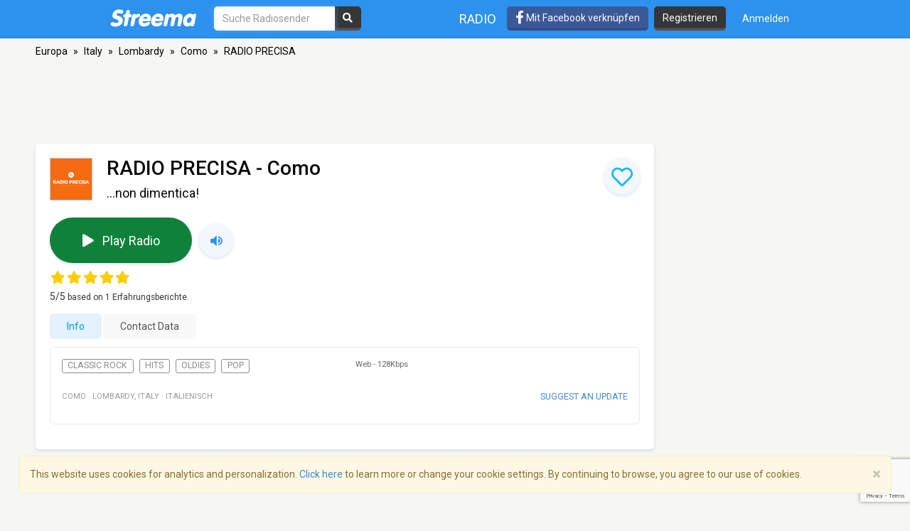

--- FILE ---
content_type: text/html; charset=utf-8
request_url: https://www.google.com/recaptcha/api2/anchor?ar=1&k=6LeCbKwfAAAAAGXbwG-wyQhhz9dxlXuTdtc_oCwI&co=aHR0cHM6Ly9kZS5zdHJlZW1hLmNvbTo0NDM.&hl=en&v=PoyoqOPhxBO7pBk68S4YbpHZ&size=invisible&anchor-ms=20000&execute-ms=30000&cb=5ln8gmi84gdb
body_size: 48535
content:
<!DOCTYPE HTML><html dir="ltr" lang="en"><head><meta http-equiv="Content-Type" content="text/html; charset=UTF-8">
<meta http-equiv="X-UA-Compatible" content="IE=edge">
<title>reCAPTCHA</title>
<style type="text/css">
/* cyrillic-ext */
@font-face {
  font-family: 'Roboto';
  font-style: normal;
  font-weight: 400;
  font-stretch: 100%;
  src: url(//fonts.gstatic.com/s/roboto/v48/KFO7CnqEu92Fr1ME7kSn66aGLdTylUAMa3GUBHMdazTgWw.woff2) format('woff2');
  unicode-range: U+0460-052F, U+1C80-1C8A, U+20B4, U+2DE0-2DFF, U+A640-A69F, U+FE2E-FE2F;
}
/* cyrillic */
@font-face {
  font-family: 'Roboto';
  font-style: normal;
  font-weight: 400;
  font-stretch: 100%;
  src: url(//fonts.gstatic.com/s/roboto/v48/KFO7CnqEu92Fr1ME7kSn66aGLdTylUAMa3iUBHMdazTgWw.woff2) format('woff2');
  unicode-range: U+0301, U+0400-045F, U+0490-0491, U+04B0-04B1, U+2116;
}
/* greek-ext */
@font-face {
  font-family: 'Roboto';
  font-style: normal;
  font-weight: 400;
  font-stretch: 100%;
  src: url(//fonts.gstatic.com/s/roboto/v48/KFO7CnqEu92Fr1ME7kSn66aGLdTylUAMa3CUBHMdazTgWw.woff2) format('woff2');
  unicode-range: U+1F00-1FFF;
}
/* greek */
@font-face {
  font-family: 'Roboto';
  font-style: normal;
  font-weight: 400;
  font-stretch: 100%;
  src: url(//fonts.gstatic.com/s/roboto/v48/KFO7CnqEu92Fr1ME7kSn66aGLdTylUAMa3-UBHMdazTgWw.woff2) format('woff2');
  unicode-range: U+0370-0377, U+037A-037F, U+0384-038A, U+038C, U+038E-03A1, U+03A3-03FF;
}
/* math */
@font-face {
  font-family: 'Roboto';
  font-style: normal;
  font-weight: 400;
  font-stretch: 100%;
  src: url(//fonts.gstatic.com/s/roboto/v48/KFO7CnqEu92Fr1ME7kSn66aGLdTylUAMawCUBHMdazTgWw.woff2) format('woff2');
  unicode-range: U+0302-0303, U+0305, U+0307-0308, U+0310, U+0312, U+0315, U+031A, U+0326-0327, U+032C, U+032F-0330, U+0332-0333, U+0338, U+033A, U+0346, U+034D, U+0391-03A1, U+03A3-03A9, U+03B1-03C9, U+03D1, U+03D5-03D6, U+03F0-03F1, U+03F4-03F5, U+2016-2017, U+2034-2038, U+203C, U+2040, U+2043, U+2047, U+2050, U+2057, U+205F, U+2070-2071, U+2074-208E, U+2090-209C, U+20D0-20DC, U+20E1, U+20E5-20EF, U+2100-2112, U+2114-2115, U+2117-2121, U+2123-214F, U+2190, U+2192, U+2194-21AE, U+21B0-21E5, U+21F1-21F2, U+21F4-2211, U+2213-2214, U+2216-22FF, U+2308-230B, U+2310, U+2319, U+231C-2321, U+2336-237A, U+237C, U+2395, U+239B-23B7, U+23D0, U+23DC-23E1, U+2474-2475, U+25AF, U+25B3, U+25B7, U+25BD, U+25C1, U+25CA, U+25CC, U+25FB, U+266D-266F, U+27C0-27FF, U+2900-2AFF, U+2B0E-2B11, U+2B30-2B4C, U+2BFE, U+3030, U+FF5B, U+FF5D, U+1D400-1D7FF, U+1EE00-1EEFF;
}
/* symbols */
@font-face {
  font-family: 'Roboto';
  font-style: normal;
  font-weight: 400;
  font-stretch: 100%;
  src: url(//fonts.gstatic.com/s/roboto/v48/KFO7CnqEu92Fr1ME7kSn66aGLdTylUAMaxKUBHMdazTgWw.woff2) format('woff2');
  unicode-range: U+0001-000C, U+000E-001F, U+007F-009F, U+20DD-20E0, U+20E2-20E4, U+2150-218F, U+2190, U+2192, U+2194-2199, U+21AF, U+21E6-21F0, U+21F3, U+2218-2219, U+2299, U+22C4-22C6, U+2300-243F, U+2440-244A, U+2460-24FF, U+25A0-27BF, U+2800-28FF, U+2921-2922, U+2981, U+29BF, U+29EB, U+2B00-2BFF, U+4DC0-4DFF, U+FFF9-FFFB, U+10140-1018E, U+10190-1019C, U+101A0, U+101D0-101FD, U+102E0-102FB, U+10E60-10E7E, U+1D2C0-1D2D3, U+1D2E0-1D37F, U+1F000-1F0FF, U+1F100-1F1AD, U+1F1E6-1F1FF, U+1F30D-1F30F, U+1F315, U+1F31C, U+1F31E, U+1F320-1F32C, U+1F336, U+1F378, U+1F37D, U+1F382, U+1F393-1F39F, U+1F3A7-1F3A8, U+1F3AC-1F3AF, U+1F3C2, U+1F3C4-1F3C6, U+1F3CA-1F3CE, U+1F3D4-1F3E0, U+1F3ED, U+1F3F1-1F3F3, U+1F3F5-1F3F7, U+1F408, U+1F415, U+1F41F, U+1F426, U+1F43F, U+1F441-1F442, U+1F444, U+1F446-1F449, U+1F44C-1F44E, U+1F453, U+1F46A, U+1F47D, U+1F4A3, U+1F4B0, U+1F4B3, U+1F4B9, U+1F4BB, U+1F4BF, U+1F4C8-1F4CB, U+1F4D6, U+1F4DA, U+1F4DF, U+1F4E3-1F4E6, U+1F4EA-1F4ED, U+1F4F7, U+1F4F9-1F4FB, U+1F4FD-1F4FE, U+1F503, U+1F507-1F50B, U+1F50D, U+1F512-1F513, U+1F53E-1F54A, U+1F54F-1F5FA, U+1F610, U+1F650-1F67F, U+1F687, U+1F68D, U+1F691, U+1F694, U+1F698, U+1F6AD, U+1F6B2, U+1F6B9-1F6BA, U+1F6BC, U+1F6C6-1F6CF, U+1F6D3-1F6D7, U+1F6E0-1F6EA, U+1F6F0-1F6F3, U+1F6F7-1F6FC, U+1F700-1F7FF, U+1F800-1F80B, U+1F810-1F847, U+1F850-1F859, U+1F860-1F887, U+1F890-1F8AD, U+1F8B0-1F8BB, U+1F8C0-1F8C1, U+1F900-1F90B, U+1F93B, U+1F946, U+1F984, U+1F996, U+1F9E9, U+1FA00-1FA6F, U+1FA70-1FA7C, U+1FA80-1FA89, U+1FA8F-1FAC6, U+1FACE-1FADC, U+1FADF-1FAE9, U+1FAF0-1FAF8, U+1FB00-1FBFF;
}
/* vietnamese */
@font-face {
  font-family: 'Roboto';
  font-style: normal;
  font-weight: 400;
  font-stretch: 100%;
  src: url(//fonts.gstatic.com/s/roboto/v48/KFO7CnqEu92Fr1ME7kSn66aGLdTylUAMa3OUBHMdazTgWw.woff2) format('woff2');
  unicode-range: U+0102-0103, U+0110-0111, U+0128-0129, U+0168-0169, U+01A0-01A1, U+01AF-01B0, U+0300-0301, U+0303-0304, U+0308-0309, U+0323, U+0329, U+1EA0-1EF9, U+20AB;
}
/* latin-ext */
@font-face {
  font-family: 'Roboto';
  font-style: normal;
  font-weight: 400;
  font-stretch: 100%;
  src: url(//fonts.gstatic.com/s/roboto/v48/KFO7CnqEu92Fr1ME7kSn66aGLdTylUAMa3KUBHMdazTgWw.woff2) format('woff2');
  unicode-range: U+0100-02BA, U+02BD-02C5, U+02C7-02CC, U+02CE-02D7, U+02DD-02FF, U+0304, U+0308, U+0329, U+1D00-1DBF, U+1E00-1E9F, U+1EF2-1EFF, U+2020, U+20A0-20AB, U+20AD-20C0, U+2113, U+2C60-2C7F, U+A720-A7FF;
}
/* latin */
@font-face {
  font-family: 'Roboto';
  font-style: normal;
  font-weight: 400;
  font-stretch: 100%;
  src: url(//fonts.gstatic.com/s/roboto/v48/KFO7CnqEu92Fr1ME7kSn66aGLdTylUAMa3yUBHMdazQ.woff2) format('woff2');
  unicode-range: U+0000-00FF, U+0131, U+0152-0153, U+02BB-02BC, U+02C6, U+02DA, U+02DC, U+0304, U+0308, U+0329, U+2000-206F, U+20AC, U+2122, U+2191, U+2193, U+2212, U+2215, U+FEFF, U+FFFD;
}
/* cyrillic-ext */
@font-face {
  font-family: 'Roboto';
  font-style: normal;
  font-weight: 500;
  font-stretch: 100%;
  src: url(//fonts.gstatic.com/s/roboto/v48/KFO7CnqEu92Fr1ME7kSn66aGLdTylUAMa3GUBHMdazTgWw.woff2) format('woff2');
  unicode-range: U+0460-052F, U+1C80-1C8A, U+20B4, U+2DE0-2DFF, U+A640-A69F, U+FE2E-FE2F;
}
/* cyrillic */
@font-face {
  font-family: 'Roboto';
  font-style: normal;
  font-weight: 500;
  font-stretch: 100%;
  src: url(//fonts.gstatic.com/s/roboto/v48/KFO7CnqEu92Fr1ME7kSn66aGLdTylUAMa3iUBHMdazTgWw.woff2) format('woff2');
  unicode-range: U+0301, U+0400-045F, U+0490-0491, U+04B0-04B1, U+2116;
}
/* greek-ext */
@font-face {
  font-family: 'Roboto';
  font-style: normal;
  font-weight: 500;
  font-stretch: 100%;
  src: url(//fonts.gstatic.com/s/roboto/v48/KFO7CnqEu92Fr1ME7kSn66aGLdTylUAMa3CUBHMdazTgWw.woff2) format('woff2');
  unicode-range: U+1F00-1FFF;
}
/* greek */
@font-face {
  font-family: 'Roboto';
  font-style: normal;
  font-weight: 500;
  font-stretch: 100%;
  src: url(//fonts.gstatic.com/s/roboto/v48/KFO7CnqEu92Fr1ME7kSn66aGLdTylUAMa3-UBHMdazTgWw.woff2) format('woff2');
  unicode-range: U+0370-0377, U+037A-037F, U+0384-038A, U+038C, U+038E-03A1, U+03A3-03FF;
}
/* math */
@font-face {
  font-family: 'Roboto';
  font-style: normal;
  font-weight: 500;
  font-stretch: 100%;
  src: url(//fonts.gstatic.com/s/roboto/v48/KFO7CnqEu92Fr1ME7kSn66aGLdTylUAMawCUBHMdazTgWw.woff2) format('woff2');
  unicode-range: U+0302-0303, U+0305, U+0307-0308, U+0310, U+0312, U+0315, U+031A, U+0326-0327, U+032C, U+032F-0330, U+0332-0333, U+0338, U+033A, U+0346, U+034D, U+0391-03A1, U+03A3-03A9, U+03B1-03C9, U+03D1, U+03D5-03D6, U+03F0-03F1, U+03F4-03F5, U+2016-2017, U+2034-2038, U+203C, U+2040, U+2043, U+2047, U+2050, U+2057, U+205F, U+2070-2071, U+2074-208E, U+2090-209C, U+20D0-20DC, U+20E1, U+20E5-20EF, U+2100-2112, U+2114-2115, U+2117-2121, U+2123-214F, U+2190, U+2192, U+2194-21AE, U+21B0-21E5, U+21F1-21F2, U+21F4-2211, U+2213-2214, U+2216-22FF, U+2308-230B, U+2310, U+2319, U+231C-2321, U+2336-237A, U+237C, U+2395, U+239B-23B7, U+23D0, U+23DC-23E1, U+2474-2475, U+25AF, U+25B3, U+25B7, U+25BD, U+25C1, U+25CA, U+25CC, U+25FB, U+266D-266F, U+27C0-27FF, U+2900-2AFF, U+2B0E-2B11, U+2B30-2B4C, U+2BFE, U+3030, U+FF5B, U+FF5D, U+1D400-1D7FF, U+1EE00-1EEFF;
}
/* symbols */
@font-face {
  font-family: 'Roboto';
  font-style: normal;
  font-weight: 500;
  font-stretch: 100%;
  src: url(//fonts.gstatic.com/s/roboto/v48/KFO7CnqEu92Fr1ME7kSn66aGLdTylUAMaxKUBHMdazTgWw.woff2) format('woff2');
  unicode-range: U+0001-000C, U+000E-001F, U+007F-009F, U+20DD-20E0, U+20E2-20E4, U+2150-218F, U+2190, U+2192, U+2194-2199, U+21AF, U+21E6-21F0, U+21F3, U+2218-2219, U+2299, U+22C4-22C6, U+2300-243F, U+2440-244A, U+2460-24FF, U+25A0-27BF, U+2800-28FF, U+2921-2922, U+2981, U+29BF, U+29EB, U+2B00-2BFF, U+4DC0-4DFF, U+FFF9-FFFB, U+10140-1018E, U+10190-1019C, U+101A0, U+101D0-101FD, U+102E0-102FB, U+10E60-10E7E, U+1D2C0-1D2D3, U+1D2E0-1D37F, U+1F000-1F0FF, U+1F100-1F1AD, U+1F1E6-1F1FF, U+1F30D-1F30F, U+1F315, U+1F31C, U+1F31E, U+1F320-1F32C, U+1F336, U+1F378, U+1F37D, U+1F382, U+1F393-1F39F, U+1F3A7-1F3A8, U+1F3AC-1F3AF, U+1F3C2, U+1F3C4-1F3C6, U+1F3CA-1F3CE, U+1F3D4-1F3E0, U+1F3ED, U+1F3F1-1F3F3, U+1F3F5-1F3F7, U+1F408, U+1F415, U+1F41F, U+1F426, U+1F43F, U+1F441-1F442, U+1F444, U+1F446-1F449, U+1F44C-1F44E, U+1F453, U+1F46A, U+1F47D, U+1F4A3, U+1F4B0, U+1F4B3, U+1F4B9, U+1F4BB, U+1F4BF, U+1F4C8-1F4CB, U+1F4D6, U+1F4DA, U+1F4DF, U+1F4E3-1F4E6, U+1F4EA-1F4ED, U+1F4F7, U+1F4F9-1F4FB, U+1F4FD-1F4FE, U+1F503, U+1F507-1F50B, U+1F50D, U+1F512-1F513, U+1F53E-1F54A, U+1F54F-1F5FA, U+1F610, U+1F650-1F67F, U+1F687, U+1F68D, U+1F691, U+1F694, U+1F698, U+1F6AD, U+1F6B2, U+1F6B9-1F6BA, U+1F6BC, U+1F6C6-1F6CF, U+1F6D3-1F6D7, U+1F6E0-1F6EA, U+1F6F0-1F6F3, U+1F6F7-1F6FC, U+1F700-1F7FF, U+1F800-1F80B, U+1F810-1F847, U+1F850-1F859, U+1F860-1F887, U+1F890-1F8AD, U+1F8B0-1F8BB, U+1F8C0-1F8C1, U+1F900-1F90B, U+1F93B, U+1F946, U+1F984, U+1F996, U+1F9E9, U+1FA00-1FA6F, U+1FA70-1FA7C, U+1FA80-1FA89, U+1FA8F-1FAC6, U+1FACE-1FADC, U+1FADF-1FAE9, U+1FAF0-1FAF8, U+1FB00-1FBFF;
}
/* vietnamese */
@font-face {
  font-family: 'Roboto';
  font-style: normal;
  font-weight: 500;
  font-stretch: 100%;
  src: url(//fonts.gstatic.com/s/roboto/v48/KFO7CnqEu92Fr1ME7kSn66aGLdTylUAMa3OUBHMdazTgWw.woff2) format('woff2');
  unicode-range: U+0102-0103, U+0110-0111, U+0128-0129, U+0168-0169, U+01A0-01A1, U+01AF-01B0, U+0300-0301, U+0303-0304, U+0308-0309, U+0323, U+0329, U+1EA0-1EF9, U+20AB;
}
/* latin-ext */
@font-face {
  font-family: 'Roboto';
  font-style: normal;
  font-weight: 500;
  font-stretch: 100%;
  src: url(//fonts.gstatic.com/s/roboto/v48/KFO7CnqEu92Fr1ME7kSn66aGLdTylUAMa3KUBHMdazTgWw.woff2) format('woff2');
  unicode-range: U+0100-02BA, U+02BD-02C5, U+02C7-02CC, U+02CE-02D7, U+02DD-02FF, U+0304, U+0308, U+0329, U+1D00-1DBF, U+1E00-1E9F, U+1EF2-1EFF, U+2020, U+20A0-20AB, U+20AD-20C0, U+2113, U+2C60-2C7F, U+A720-A7FF;
}
/* latin */
@font-face {
  font-family: 'Roboto';
  font-style: normal;
  font-weight: 500;
  font-stretch: 100%;
  src: url(//fonts.gstatic.com/s/roboto/v48/KFO7CnqEu92Fr1ME7kSn66aGLdTylUAMa3yUBHMdazQ.woff2) format('woff2');
  unicode-range: U+0000-00FF, U+0131, U+0152-0153, U+02BB-02BC, U+02C6, U+02DA, U+02DC, U+0304, U+0308, U+0329, U+2000-206F, U+20AC, U+2122, U+2191, U+2193, U+2212, U+2215, U+FEFF, U+FFFD;
}
/* cyrillic-ext */
@font-face {
  font-family: 'Roboto';
  font-style: normal;
  font-weight: 900;
  font-stretch: 100%;
  src: url(//fonts.gstatic.com/s/roboto/v48/KFO7CnqEu92Fr1ME7kSn66aGLdTylUAMa3GUBHMdazTgWw.woff2) format('woff2');
  unicode-range: U+0460-052F, U+1C80-1C8A, U+20B4, U+2DE0-2DFF, U+A640-A69F, U+FE2E-FE2F;
}
/* cyrillic */
@font-face {
  font-family: 'Roboto';
  font-style: normal;
  font-weight: 900;
  font-stretch: 100%;
  src: url(//fonts.gstatic.com/s/roboto/v48/KFO7CnqEu92Fr1ME7kSn66aGLdTylUAMa3iUBHMdazTgWw.woff2) format('woff2');
  unicode-range: U+0301, U+0400-045F, U+0490-0491, U+04B0-04B1, U+2116;
}
/* greek-ext */
@font-face {
  font-family: 'Roboto';
  font-style: normal;
  font-weight: 900;
  font-stretch: 100%;
  src: url(//fonts.gstatic.com/s/roboto/v48/KFO7CnqEu92Fr1ME7kSn66aGLdTylUAMa3CUBHMdazTgWw.woff2) format('woff2');
  unicode-range: U+1F00-1FFF;
}
/* greek */
@font-face {
  font-family: 'Roboto';
  font-style: normal;
  font-weight: 900;
  font-stretch: 100%;
  src: url(//fonts.gstatic.com/s/roboto/v48/KFO7CnqEu92Fr1ME7kSn66aGLdTylUAMa3-UBHMdazTgWw.woff2) format('woff2');
  unicode-range: U+0370-0377, U+037A-037F, U+0384-038A, U+038C, U+038E-03A1, U+03A3-03FF;
}
/* math */
@font-face {
  font-family: 'Roboto';
  font-style: normal;
  font-weight: 900;
  font-stretch: 100%;
  src: url(//fonts.gstatic.com/s/roboto/v48/KFO7CnqEu92Fr1ME7kSn66aGLdTylUAMawCUBHMdazTgWw.woff2) format('woff2');
  unicode-range: U+0302-0303, U+0305, U+0307-0308, U+0310, U+0312, U+0315, U+031A, U+0326-0327, U+032C, U+032F-0330, U+0332-0333, U+0338, U+033A, U+0346, U+034D, U+0391-03A1, U+03A3-03A9, U+03B1-03C9, U+03D1, U+03D5-03D6, U+03F0-03F1, U+03F4-03F5, U+2016-2017, U+2034-2038, U+203C, U+2040, U+2043, U+2047, U+2050, U+2057, U+205F, U+2070-2071, U+2074-208E, U+2090-209C, U+20D0-20DC, U+20E1, U+20E5-20EF, U+2100-2112, U+2114-2115, U+2117-2121, U+2123-214F, U+2190, U+2192, U+2194-21AE, U+21B0-21E5, U+21F1-21F2, U+21F4-2211, U+2213-2214, U+2216-22FF, U+2308-230B, U+2310, U+2319, U+231C-2321, U+2336-237A, U+237C, U+2395, U+239B-23B7, U+23D0, U+23DC-23E1, U+2474-2475, U+25AF, U+25B3, U+25B7, U+25BD, U+25C1, U+25CA, U+25CC, U+25FB, U+266D-266F, U+27C0-27FF, U+2900-2AFF, U+2B0E-2B11, U+2B30-2B4C, U+2BFE, U+3030, U+FF5B, U+FF5D, U+1D400-1D7FF, U+1EE00-1EEFF;
}
/* symbols */
@font-face {
  font-family: 'Roboto';
  font-style: normal;
  font-weight: 900;
  font-stretch: 100%;
  src: url(//fonts.gstatic.com/s/roboto/v48/KFO7CnqEu92Fr1ME7kSn66aGLdTylUAMaxKUBHMdazTgWw.woff2) format('woff2');
  unicode-range: U+0001-000C, U+000E-001F, U+007F-009F, U+20DD-20E0, U+20E2-20E4, U+2150-218F, U+2190, U+2192, U+2194-2199, U+21AF, U+21E6-21F0, U+21F3, U+2218-2219, U+2299, U+22C4-22C6, U+2300-243F, U+2440-244A, U+2460-24FF, U+25A0-27BF, U+2800-28FF, U+2921-2922, U+2981, U+29BF, U+29EB, U+2B00-2BFF, U+4DC0-4DFF, U+FFF9-FFFB, U+10140-1018E, U+10190-1019C, U+101A0, U+101D0-101FD, U+102E0-102FB, U+10E60-10E7E, U+1D2C0-1D2D3, U+1D2E0-1D37F, U+1F000-1F0FF, U+1F100-1F1AD, U+1F1E6-1F1FF, U+1F30D-1F30F, U+1F315, U+1F31C, U+1F31E, U+1F320-1F32C, U+1F336, U+1F378, U+1F37D, U+1F382, U+1F393-1F39F, U+1F3A7-1F3A8, U+1F3AC-1F3AF, U+1F3C2, U+1F3C4-1F3C6, U+1F3CA-1F3CE, U+1F3D4-1F3E0, U+1F3ED, U+1F3F1-1F3F3, U+1F3F5-1F3F7, U+1F408, U+1F415, U+1F41F, U+1F426, U+1F43F, U+1F441-1F442, U+1F444, U+1F446-1F449, U+1F44C-1F44E, U+1F453, U+1F46A, U+1F47D, U+1F4A3, U+1F4B0, U+1F4B3, U+1F4B9, U+1F4BB, U+1F4BF, U+1F4C8-1F4CB, U+1F4D6, U+1F4DA, U+1F4DF, U+1F4E3-1F4E6, U+1F4EA-1F4ED, U+1F4F7, U+1F4F9-1F4FB, U+1F4FD-1F4FE, U+1F503, U+1F507-1F50B, U+1F50D, U+1F512-1F513, U+1F53E-1F54A, U+1F54F-1F5FA, U+1F610, U+1F650-1F67F, U+1F687, U+1F68D, U+1F691, U+1F694, U+1F698, U+1F6AD, U+1F6B2, U+1F6B9-1F6BA, U+1F6BC, U+1F6C6-1F6CF, U+1F6D3-1F6D7, U+1F6E0-1F6EA, U+1F6F0-1F6F3, U+1F6F7-1F6FC, U+1F700-1F7FF, U+1F800-1F80B, U+1F810-1F847, U+1F850-1F859, U+1F860-1F887, U+1F890-1F8AD, U+1F8B0-1F8BB, U+1F8C0-1F8C1, U+1F900-1F90B, U+1F93B, U+1F946, U+1F984, U+1F996, U+1F9E9, U+1FA00-1FA6F, U+1FA70-1FA7C, U+1FA80-1FA89, U+1FA8F-1FAC6, U+1FACE-1FADC, U+1FADF-1FAE9, U+1FAF0-1FAF8, U+1FB00-1FBFF;
}
/* vietnamese */
@font-face {
  font-family: 'Roboto';
  font-style: normal;
  font-weight: 900;
  font-stretch: 100%;
  src: url(//fonts.gstatic.com/s/roboto/v48/KFO7CnqEu92Fr1ME7kSn66aGLdTylUAMa3OUBHMdazTgWw.woff2) format('woff2');
  unicode-range: U+0102-0103, U+0110-0111, U+0128-0129, U+0168-0169, U+01A0-01A1, U+01AF-01B0, U+0300-0301, U+0303-0304, U+0308-0309, U+0323, U+0329, U+1EA0-1EF9, U+20AB;
}
/* latin-ext */
@font-face {
  font-family: 'Roboto';
  font-style: normal;
  font-weight: 900;
  font-stretch: 100%;
  src: url(//fonts.gstatic.com/s/roboto/v48/KFO7CnqEu92Fr1ME7kSn66aGLdTylUAMa3KUBHMdazTgWw.woff2) format('woff2');
  unicode-range: U+0100-02BA, U+02BD-02C5, U+02C7-02CC, U+02CE-02D7, U+02DD-02FF, U+0304, U+0308, U+0329, U+1D00-1DBF, U+1E00-1E9F, U+1EF2-1EFF, U+2020, U+20A0-20AB, U+20AD-20C0, U+2113, U+2C60-2C7F, U+A720-A7FF;
}
/* latin */
@font-face {
  font-family: 'Roboto';
  font-style: normal;
  font-weight: 900;
  font-stretch: 100%;
  src: url(//fonts.gstatic.com/s/roboto/v48/KFO7CnqEu92Fr1ME7kSn66aGLdTylUAMa3yUBHMdazQ.woff2) format('woff2');
  unicode-range: U+0000-00FF, U+0131, U+0152-0153, U+02BB-02BC, U+02C6, U+02DA, U+02DC, U+0304, U+0308, U+0329, U+2000-206F, U+20AC, U+2122, U+2191, U+2193, U+2212, U+2215, U+FEFF, U+FFFD;
}

</style>
<link rel="stylesheet" type="text/css" href="https://www.gstatic.com/recaptcha/releases/PoyoqOPhxBO7pBk68S4YbpHZ/styles__ltr.css">
<script nonce="jfHWPa-Yk5xODnFGnEOOiw" type="text/javascript">window['__recaptcha_api'] = 'https://www.google.com/recaptcha/api2/';</script>
<script type="text/javascript" src="https://www.gstatic.com/recaptcha/releases/PoyoqOPhxBO7pBk68S4YbpHZ/recaptcha__en.js" nonce="jfHWPa-Yk5xODnFGnEOOiw">
      
    </script></head>
<body><div id="rc-anchor-alert" class="rc-anchor-alert"></div>
<input type="hidden" id="recaptcha-token" value="[base64]">
<script type="text/javascript" nonce="jfHWPa-Yk5xODnFGnEOOiw">
      recaptcha.anchor.Main.init("[\x22ainput\x22,[\x22bgdata\x22,\x22\x22,\[base64]/[base64]/bmV3IFpbdF0obVswXSk6Sz09Mj9uZXcgWlt0XShtWzBdLG1bMV0pOks9PTM/bmV3IFpbdF0obVswXSxtWzFdLG1bMl0pOks9PTQ/[base64]/[base64]/[base64]/[base64]/[base64]/[base64]/[base64]/[base64]/[base64]/[base64]/[base64]/[base64]/[base64]/[base64]\\u003d\\u003d\x22,\[base64]\x22,\x22P8KyeV7Ch0IYRcK9w6LDqUljFngBw5DChA12wqkWwpjCkU3DsEVrA8KASlbCscK7wqk/aiHDpjfCkzBUwrHDtcK+acOHw7x5w7rCisKSI2ogE8Odw7bCusKsVcOLZxjDh1U1SMKQw5/CnjRRw64iwoUQR0PDsMOiRB3DrnRiecOjw5IeZmnCj0nDiMKbw6PDlh3CjMKGw5pGwoDDlhZhP2IJNW9+w4Mzw5jCrgDCmw/[base64]/Di8OsJjM8aMOXVDnDsDIzw7HDuUJnW8Odwq53EirDjUZpw43DmMO0wq0fwr55woTDo8OwwpFgF0XCizZ+wp5aw57CtMObUsKNw7jDlsKJMwx/[base64]/Dv8ODw6Jdd8KkwrnDuRgbwovDg8O1cMKqwqQ5TMOLZ8KdO8OqYcOzw4DDqF7DkcKIKsKXYhvCqg/DlEY1wolFw4DDrnzCnVrCr8KfbsOjcRvDgMOpOcKaXcO4KwzClsOxwqbDsmpvHcOxK8KYw57DkAzDr8Ohwp3CvcKzWMKvw63CksOyw6HDjRYWEMKIW8O4Djs6XMOsTyTDjTLDrcKUYsKZe8KJwq7CgMKYMjTCmsKMworCizF+w6PCrUA8dMOATx1Rwo3Dvi/Dr8Kyw7XCgsO0w7YoE8OFwqPCrcKMFcO4wq8wwpXDmMKawrHCncK3HhcRwqBgV2TDvlDCvEzCkjDDhVDDq8OQeCQVw7bCkUjDhlIjaRPCn8OeL8O9wq/CicKpIMOZw4zDtcOvw5h0WFM2dEosRSUgw4fDncOXwonDrGQOcBAXwq3CmDpkWcOaSUpRbMOkKVkxSCDCo8OLwrIBFUzDtmbDllfCpsOefsOHw70bRMO/[base64]/Cn8KgFlFvIsOYw47Dn10ow63Ch8Osc8OPw71yGMKfezfCk8KgwpXDtCnCtDEZwqQmYnx7worCiyFGwoNOw63CvsKZw4jDmcOEPXBpwpFlwrZ0CMKhYB/DmDPCrjNfw4fCisK0MsO5SVxzwoFzwr/CrEgfQx4BKi9PwpLCvMKmOcO4woXCv8Ksdw0NPDJDBnLDoyrChsOMQUHCvMORR8KDY8Ofw6s8w6QKwo7CqGxiIcKWwr4vYMO/w7bCg8O+O8ODfRDChcKMJxLCqMOyPcOcw5LDn3/[base64]/[base64]/Dp3w/M1bDlyzDgMOww5TCl3BJwqfCg2snbF9cVMOawr8aw6Ryw5h2JEHCv14EwrNOS1LCji7DpCfDrMOZw6LClQR+IcOPwqrDssO7KHIzf35BwoUYZ8OWwr/CrXZUwrNWbT0/w71/w6DCjRMTSg96w65ZSsOKDMKuwpTDo8K8w51Cw4/CsyLDn8OKwrk0L8KVwqhcw5pyE3psw5cRQcKjPB7Dn8OeAsO/VMKNDsO4FcOhTj3Cg8OsOMOFw5EDESkowovCqE3DkDPDocOlPQPDmUoDwotBPsKfwoAVw5hiW8KFGsOJMi4gGQMmw4Icw7nDujXDqGYzw5jCs8OwaywYWMORwqvCp2MOw7RBYMOIw5/[base64]/Dk8OORcKeRsKowobDmsOvwppqPcORAyXCjcKew7rDs8KIwpkwMXHCpnrChMOiKAFYw53DmsKmEhfDlnjCrTdRw6jCisKxbjBTFlhowqoLw57ChgAfw4JgfsOnwrAYw7xMw4HCiTxkw55MwpXDh0dVFMKDDcO/ETvCl0xHDMOSwoh4wpjCtG1RwplkwoU2VsKVw65JwozDnsKgwq0+R1XCh1LDuMKqORfCqcO5Dw7DjMKFw6srR0IbERdJw7syZMOUH2N+IXQfH8KJJcKsw4pBbiPDm2EWw5QTwoFfw7LCr2TCvsO7A3o/BsKhT1tLCGnDvFFNdsK5w4MVScKOR2LCjwgNIFXDjMOiw6/DtsKSw4HDtnvDrMKeDBzCg8KMw4vDtcKJw7d/I2Efw4ZZKcK5wrlDwrJtL8KAM23Dp8K3w4PCncKVwoPDmhpMw4chMcOUw6zDrzfDiMOoHcOsw5pYw4M4w4tSwoxCTnXDnFQgw7Ysa8O0w71+J8KpPMOFMjlCw5/[base64]/DjMOsc8KMVMKyWcO5f3jCiMKzwqnDlTd8w7fDvcKXw4fDoS5Sw63CksKfwqATw79bw7rCoGIWHlXCtMKVfcORw4p/w7LDnAfDs3dDwqRew7zCuQ7DpypOUMK/NljDsMK4DCXDuyY8AcKjwrHCk8K8UcKGa2tGw4JzOsKow67DisK2w7TCrcKkXFoTwprCnw9aFcKTw5LCujorGgHDm8KLwpw2w6nDgH5IAsKfwoTCiwPDrUNAworDp8OLw73CkcK2w6NKJcKkY1oZCMOdalNVFAZ8w4/DshRewq9vwqtIw5XDmSxPwoHCvB4mwplXwqNXXi7Dq8KVwrtiw51yPBNiw59+w7nCoMKxPEBiDmnDk3jCs8KWw7zDq3gTw6I8w6bDsCvDsMKNw5fChVxnw5ZYw68MfMKuwonDtBnDllscf1tGwpTCvSTDsADCtS4mwoPCuSvDokUIw7sHw4/DpFrCnMKQaMKRwrfDj8Orw7AwEjhrw51qLMK/wpLChG3Cn8Kow4EJwp3CosKvw5bCqwFsworDhAB4JsOxGRhnwqHDq8Kzw6vDiRl7fMOEA8O0w5hTfsOGL25YwpF/V8O7woZBw5cEw7XCsUgww7PDncO5w63CnMOuIHEFIcOULxfDm0bDnA1gwrvCpsKowqnDrAPDicK4ehDDhcKcwoXDrsOLawfCqGLCmnU5wq/[base64]/DtMKXaBwBbErCg2okwrAJKcKgHcKzwqsQw59ew5LCqsOVUsKDw5pmwqDCq8OzwqACw67Ck1TDlMOBUV5uwp/ClmE+ecKba8KSw57CgMOuwqbDsHXDpcK3Z0wEw5zDsEnCrE/DjlbDjMO8woE7woTDhsOxw7xhOS1jCMKgV0khw5HCsEtfQyNTfsOyR8OIwpnDjywQwp3CqU9kw4LChcKQwrtDw7fCrnrChi3ChcK5a8OXG8O/w6cCwqBXwprCkcO1S0V2axPCqsKHw7h2w5XCsCQdw596KsK6woLCmsKQIMKVw7XCkcKHw4hPw6VsJwx6wrVEfjzClXjDjsO2M1PCiXvDph1cPMOewqTDvWw/wo7ClcKYD3t3w6XDgMKQfsKHDyXDjCXCvDgXwpV9bzbCjMKvw4ROenrCs0HDjcOILR/Dj8O6MkVrUMKZbUJIwpjDhMODfGQRw5MvciEKw4sbKS7ChcKhwpECYsOFw7LDn8OaMVXChsO+w4LCsQ3CtsKgwoA9w50cC0jCvsKNO8O+QzzCgsKRMUbDicKgwoYrCR4uw5V7HhYsK8O/wo9bwqzCi8Osw4NQQjvChEMAwrdWw4g4w7YHw64yw47CqMOtw4IqRMKVGQrDncK1wrxMwpnDgX7DoMOJw7coF3VUw6vDucKww4JtID5Pw6vCpT3CosO/[base64]/DhkvCjBIiwq3CgV1ITsOUw4Unw5XCuAjDqMO3UMKKwrLClcOzHMKNwqBWOwTDmcOSKQVyP3NBTEFgEwfDi8KeAyg0w6Ntw64ALkNNwqLDkMO/WFROZMKnF2RgJh8DJMK/YMOWFcOVD8KZwpAtw7Jjwo0pwp47w7dsYis7AF9aw7wLcD7DscKSw7dMw5rCq1bDlzTDn8Ogw4HCtDXDlsOGWcKBw6wLw73CmVsYJw4jGcKAKBwhT8OaGsKVagLCiz/[base64]/wo/DiyPDisKHCQfChCFDw7TDkTjCp2s8w41WwoLDusOPwoQqwqbDtgvCuMORw7I/UysBwqsiDsK1w63Dg0/CnFbCizDCscO5w59VwpfDmcOow6rCmWJ2O8Ofw57DhMKVwr9HHnjDjMKywo8XRMO/[base64]/CvMOfwqPCvsKEw5nCvcKDKmlff3/Ck8OBSjNFe0FndSsBw7PCgsKXQi/DscO4bjTCtGcXwqAgw6zDtsK9w5tXWsK9wptVASnCl8O3wpRvK0HCnHwswq7DjsOrwrbCtWjDjH/DjMOEwo9Bw5Z/ekIyw7fCpiTCoMKtwr1hw4rCusKpWcOmwq5VwrFMwrjDqC/Dm8OMBnnDj8OTw4rDkMOCRMKxw6xmwqsgfEohOEt5AEHDtndzwpY7w6bDlcK/w5LDoMO8McOMwr0MTMKCYcK7wobCtFwUJTjCh2HCj07DisOiw6TDosOmw4pYw4APJirCthfDpQnCvD3CrMOkwoQvT8KvwoFeOsOSGMK0WcOHw5PCuMOjwp1rwpwUw6vDq2YvwpZ/wp7DlXJ9dsOwbMO+w7zDncOMUxIkwonDiRlJSU1BOw/DssK1UsO6ZS4qf8K3fMKaw6rDpcO7w4nDgMKbImnCmcOsf8Osw7zDuMOiaGLDvkUuw6XDi8KCWG7CscOrwofDkE3CusK9bsOQaMKrZ8K8w7fDnMOsCsOEw5daw4BXeMO1w6R9wqcdcldywp18w4rDjcOdwpp1woHCpcOywqRZwoDCtlDDpMOqwr/DpUs8ZsKyw5jDintIw4R7ecO2w6IsHcKvF3RGw7QEbMOsEQ83w70Ww6AwwrN0RQd0HzbDpsOjXC3CrD0QwrrCl8K9wqvCqGLDkELDmsKgw4MCwp7DiWN2X8ORw70cwoXDiE3DgzLDsMOAw5LCtxTCksK8wr3DoFLDiMOjwqnCn8KEwqDDrGwtRMOcw5cEw7zCmMO/W3TCj8OGfHvDli/Doh9owprDtALDlWDCrMONTGXCr8OEw5QxXsOPMiYJYgHDqHdrwoBFVUTDi3zCosK1w5A5w4Adw5prIMKAwr9/M8KPwogMTGQxw7TDmMOHDsOtZ2QJw4tMGsKmwpJ7YhBiw7PCm8OPw5ANElfCpsOXRMOUwqXCm8OSw6HCjRPDtcK+RyHCqVjCvEHCnjZ4C8KHwqPCiwjDo1EHSS3Dmjo/wpTDp8OTIgUxwokIw4wwwobDpMOEw7xdwrw1w7DDscKkJ8KufsK6McKSw6DCrcKyw6UFW8O3bVhYw6/CkMKtbnBVAVxFaVR6wqfCjG0JDQMpT3jDmSPDkQ7CkFs6woTDmB4Jw6bCgRnCncOowr4yKQoVMMKNC2HDs8KWwqYyTAzCiWoAw4rDl8K/dcOyPA7DgS9Pw6IEwoZ9KsOFA8O8w53CvsOzwpNHGQJ6fl3Dvx3CpQfDksOmw4cJYMKjwr7DnVwZG3nDkm7DhcK0w7/DnXY3w6jCmsKeGMO1MwEEw7XCjycjwrBxCsOuwqHCsm/[base64]/[base64]/cV5qTnXDuMO9w57CqWZ8wpVIwrDDlcKDWcKUwo/DsQscwrB/S3vDpiPDmx86w7MhcB/DrDU2w61lw6UWJcOYZ1h4w541IsOYE0A7w5gzw6zCnGItw750w5Zgw5jDnxFQFFRIYMKqRsKoGcK1YFUpAMOsw7fCusKgwoU2PsOnJcKPw4LCr8OzDMKMw73DqVNDDcKZUWIWXcKqwq9vQlDDusKvwq0WZTNqw6tTMsOHwoB5OMO/wp3DnyZxZ39Nw7w5wpYCN00acMOlU8KqDzvDnMOGwq/[base64]/Chl8Cwr5qbQNpw6LCs8KqeSHDpMOyw47Cknc3wrkow5bDoi3Cs8KLF8KxwqPDm8K+w6jCkWbCgsO6wod3IXzDusKtwr7Drh1/w5NxJzHDmAl2acOow6LDkl1Qw4pqJV3Dm8KEdH5cfWAaw73ClcO3RWzDiANewo8Lw5XClcOraMKsKcOEw6BSw4hJNsK3wpTDqcKqUCzCh13DtzxywqvCmmJHGcKhbSFVPGlJwobCtcKyfWlTeDzCqcKuwq1Qw5TCnMOAbMOXR8KKw4HCjRwZLlrDo3sfwqA/w5rDn8OpWRR4wrLCgUFZw6fCqcOoPMOqdcKdSQVxw7vDhjrClV/CgX5qe8KFw6BLYB43wp90Qh7Cris2eMKSwqDCkwB0w6vCvCPCmMKDwpTDpTfDscKHHcKWwrHCmwXDlMO1wp3CkULCphddwpUnwqgaImXCtsO/[base64]/aC3CpxhkMCHCssK/FcO/wrIQwowowo0vwpDCoMKbwrxMw4nCisKcw5Vew4PDuMO0wq8DFMKSI8OZWcKUMXR1IyLCpMOVK8KCw6XDqMKfw4HCjl9pwpXCl1lMMFPDqCrCh3bCmMOHXCHCqsKQCyEGw6bDlMKCwrZ2FsKgw6Igw7wuwogaNRpLQ8KtwopXwq7DgH/CvcKTJSzCuSjDtMK3wo4WZVRlbALCscO/WMKKScKqDcOZw5Q2wpPDl8OEKsO9wqVdLcO/GlXDshFbwoDCjsOCw4snwpzCvcKqwps5ZsKcRcKoEcKeecOVWgvDoCIaw7gZw77Clyh3wqbDrsK+w7vDiEg8eMK8woMAFkYrw7V2w6BTAMKYUsKNw7HDki8rTMK4KWfDjDhNw696b2TCpMKjw6N2wq/[base64]/[base64]/wo92wolDFsKwTMOEw6LDpBt3J8O2wpjDjcO1HgJfw6nDqA3DtBTDhULCisOOV1VaK8O7F8Oew6BZwqHCn0jDm8K7wqnCnsOswo4rdWhVacOKWSbClcOiIT0+w7AbwqrDjsOWw7/CvMOAwq7CuChzw6jCv8K4woptwr7Dhlgswr3Du8Ktw4lSwpMYBMKZB8OOwrHDiEQmXC13w4/[base64]/CiMKYEsKjwr0VwqBmwqLChsKPT8OMKh/ClMKgw43CgxjCnm3DrsOxw5xuB8Oydl0FQcKRNMKfPcOvPVUAIcKbwp82OHnCkcK/b8OPw70gwpE9R3RVw4FowonDr8KRLMKuw4UcwqzDjcKNwqjCjmRgVcOzwpnDlVTDr8O/w7UpwphLwrjCm8O4w4jCsxM5wrJDwpcLw7fCkxLDh0x1Rn15SsKiwosya8K6w5/DqWXDk8Okw7NsYcOlZynCt8KxGDcySl0Rwod6wr1pPUXDhMK3RV7Dh8KwBXAdwrkwIMO1w6LCjQbCh2zClzTCsMOGwofCocK4XcKdTUDCr3hVwpoXZMOmwr0Aw68NO8OFBhLDkcOPYsKYw6XDo8KgXR0uN8K6wqbDolVqwq/Cr3/ChcOKEMO3OCjDhjTDlSPCisOiBHbCswtowpdbJRlkYcODwrhsA8KLwqLDokfChC7DtcOvwrrDkA1fw63DvjogP8O+wojDiDjDnn51wp/DjGwPwqTDgsKnTcOccsKtw7DChUFjTQ3Cu2Nlwqs0eTnCgk0yw6nChcO/[base64]/Cg8KDDMOUwqPCnzjCiSFrS8OrKQhyE8KZw5oSwqpHwq7DqMOuanRiw6nCmTHDg8K8fhlZw7rCswzCvMOcwqDDvW3Chh87E0/DgSIhAsKswrrChhLDsMK5RCXCtUBCK1d7a8KuXXrCi8O6wok1wrsow7sMIcKlwrrCtsOlwqXDrHLCjUU4AsKMOsOICk7CisOTORcDb8OVf2xRARrCmMOSwq/[base64]/[base64]/Cn2/DqnHDiC4xwrkWw4hORMKmJFc2DMKTw5LCisOfw7PCiHh6w5I+W8KtW8OlTQPCnEwCwq9QC3/Dvj/CnMOpwqHCgVV1EDrDth54U8OcwphiNx9GWXBPV0NWO27Du1LCtcKxTBHDqgzDsCLChijDgzzDgxHCmjLDosOOC8KiF1PDssOhc0sRNENAKgPCpD4CZzAIWsKkw6vCvMOERMOISsO2HMKxJR4ld1Vrw6rCiMKzJVpmwo/CoEvDv8K9w4XDqnPDo3E1w68awrwDNMKNw4jDt2h0w5fCmmPCjMOfO8Ojw7MtPMKoUyRNCsKhw6hAwpfDgx3DtsKfw5nCi8K/wooBw4vCvGjDt8KmFcKEw4nCgcO0wpfCrUXCjnZLVR7CnAUpw4AWw5LCuCvDkcOiw5zDhARcLMKZw43ClsKxLsKmw7oSw5HCpcOlw4jDpsOiw7jDmMOsPDUfZw1cw4JnC8K5NsK6C1dFThQPw5rDpcO6w6Rmw6/CpmwVwrkDw77Cti3CtFZ6wrfDrCbCu8KPAQRkex3Cn8KzQ8O4wqkgZ8Krw7PCjz/DjsO0B8OfEWLDiitdw4jCoS3Cn2ULa8K+w7LDgw/Cn8KvesKMTS9EccOUwrsLAAPDmjzCkXMyGMOcMsOMwq/DjBrCp8OfbjXDhCjCon9lScK/wrfDg1vCl0nDl3bDiV7Dg0DCqhtiGALCgMK/CMOBwoPCnMK+bQs1wpPDucKbwocKUi0zPMK+wpxgC8OSw7Vvw7bCs8KnHWAzwrjCuXoPw6bDgXxnwqYhwqBwPF7CkMOJw57Ci8KFQC7CoHvCgsKdIMORwo9mWk3Dol/[base64]/wqTDjV0HwpM2NwvDgxTDn23CvsOkI1c5w73Dk8KfwrvCisOlw6Ydwpw7wpoYw5w+w70Dwo/DsMKaw5xBwrV4c0fCvsKEwoZFwoppw7pqP8ODRMKdwr7DicOUw6l8dU/[base64]/DhcOGw4N1w47DvMKGV0slw4MdYcK3WMKnWzTDggIqw5x8w57DpsK4M8OgVgITw7fCnWxgw6TCu8ODwp7CpnsJSBXCqMKAw49hKFhpJcKpNhB2w4pTwo0nQX3CvMO9DcOVwo1fw4tYwpMVw5ZIwpIGwq3Ck3zCkHkOFMOKIQUsOsKRCcO4Uj/[base64]/w41Twq3Cu8OwFcOFNsObFMOsFG9bUwvCqTzChcKdLwlsw6czw7vDhVE5HxXCsBdUR8OaNcKgwofCucO/wp/CslfDkmzDiAx2w6XConTCncO+woHCgVnDn8Kqw4Rrw6F9wr4zw7ICannClEfCpiQxw77DmAIYGsKfwpkiw406EcOBwrnDj8ORMMKYw6vDoB/CpSnClBnDmMKndjwjwqVSZn0Gw6HCpnoAASDCk8KYCMK4NVTDnsOJScOxD8KrTUfCojTCosO8bwsmfcOIUMKewrHDumLDvHIWwpnDisOfe8Oew53CmUHDmMONw73DncK/LMOyw6/DmSRJw6ZCdMKsw4XDpX5pfWDDhQtWw4DCgcKhI8OKw5zDgMOMIMK5w7RqY8OudsKhAsK2GjMbwpZhwrpjwoRLw4bDh2RUw6pcQX/[base64]/US7DgcOmK8KTwohKGcOuw4BwaxjCsXXCjmfDimMEwoNzw5Z4RsK/w6VMwphfEEZ9w4XCtGrDikMQwr9hahHDgMOPZywJw65ydcOaCMOKwpLDscK3JmU/woMhw7h7EcODw4ZuBMOgw4cMYcKfwq0af8OAwoh4HMO3B8KEHMKFJsKOVcO8HHLCvMK2w74WwqTDqjDCmWvCqcKjwokfJVYtNWjCnMOQw53DmQPCisOmQ8KeBSNYRMKdwr9NEMO/[base64]/DmxdASnRBBsKRUsOXdcOGw742woMsBCnDsEcYw6xBCXTDhsOBwpFcSsKLwrkBf29TwoARw74KVsOgQUrDgWUiT8KUHVU7QsKYwpoqw5zDqsOaXQPDmyLDu0/CucK8AljCn8OKwrrCo0zCosK9w4PDqDNHw6rCvsOUBx5Kwpw6w4o7IyzDr0VwPMOZwohTwrLDojNFwq1aZcOtcMK2wqTCrcK1wrnCn1tmwqpfwonCpcOYwr/[base64]/CosKCw7vCnw1dZ8KMw4otPydWw7vDglDCvsOqw5fDkMK4U8OOwpjDr8Kfwp3Cll05wp86LMOawrV6w7Fww5DDtsKiMU/Cj3zCpQZuwoIhMcOHwrTDiMKedcK4w5XCusKGwq1UVDTCk8Klwq/[base64]/[base64]/w7wBCcODwodKw58PwqljX8OWwobCvsOvw7UGOMKPP8O0TTXCnsKTwoXChcOHwozCsnYaWcOjwrzCqy9pw4zDoMO/V8OYw7zChsOhGX5Vw7DCtyApwozDnsK3Uls9fcOZYBDDl8Ofwq/Dki1GEMKICGTDm8K/bgsAecOgI0dFw6nCq0dXw5phAC/DlMK6woTDlsOvw4LDmcOJXMOZw5XCtsK4QMO/w67DtsOEwpHDsVYaG8ObworDl8Onw6wONR4pQMORw4nDlDl9w4Bvw7DDkGVkwqbDgUzCtcKmw7XDu8KbwpnCi8KhIcOML8KDB8OGw6RxwpJ3wqhWw6/CjcOQwpYRJsKKHGbDoCzCtCbCqcK/wqPCtmbCnsO2Xh1LVwvCljDDisO5JcK5RnzCo8KODnIqfsKKdF/DtcKWFsOYw7dvTmcQw53DkcOywrbCpwhtw5nCrMKmaMKnesOcdgHDlFV4ZHnDiEfCviXDoXA2wopFZ8OWwoVUF8KRVMK3HsOcw6REPxbDj8Kaw4AIOMO0wqp5wr7Ckz1yw5/DvBdGJXxXLw3CgcKkw61cwqbDrcKNw6dww4TDoGgHw4MTQMKnPMOpY8K0w43CisKOLUfCjRgyw4ECwo47w4UGwpxhaMOyw4fCjGdxVMOeWnrDt8KGcF7DpER8SUzDmwXDoGvDnsKzwoNkwqt2MT/DiT0wwoLCosKbw61JOsKrfzbDmyLDpsOZw79DL8Opw4wtQcOywqPDocKow43DlcOuwpoWw7V1UsOZwoNSw6DCghluJ8O7w5bChD5+wr/CrcOLOCoZw6Z+wpbDosKkwq8ZfMKPwrAEwozDl8O8MsKOMcO3w5g8ADjCmcKrw4pYD0/[base64]/BcKHwqAhw6PCiAEJPFcAw63Cj1oFw5fDkMK/dcOnw41MCsOoL8O4wp4Qw6HCpcOMwovClgbDjw3CsDPChyPCs8O9e3DDosOsw7tnPU/[base64]/eybCtcKzVksJwrlHLMKLwqjDgcOiw4BMAGEJwrdzdcOrDjXDn8K6wqwrw4zDocOKJcK7GMK6asKICMKmw73DpMOZwpnDgiPChcKXY8OKwrQOOXHDmRDCg8Khw4/DvMKvwoHCuGrCoMKtwqoLaMOgZ8KJaCUJw6sYwoMofXgoEcO4XzfDmyjCiMOwVCbCjzDDs0oZFsOswoHDmMOawopvw4cMwpBSYMOgdsK6R8KjwoMEfcKcwrA9GivCvMKdQMK7wqXDgMOCH8KqADjCqFJow5RrSxXDnTEbCsKTwqHDmU/DuR1bC8OVdmbCsirCuMOMScOiwqrDvn17A8OlGsO7wr0SwrfDm3PDgTU4w7bDp8KmVcO8WMONw7R8woRgcMOcPWwgwowgVRDCm8K8w7tgN8OLwrzDpRhqccOjwp/DhMOlw4PCmVk+UMOMVMKkwqBhD0I2woA4woTDlcO1wrQyXgvCuyvDtMOew4NVwrx8wqfCjC4LJ8ONQ0hIw6/DrQnCvsOXw48RwprCmMOpf2MEP8KfwqbDlsKrYMODw4Vkwp4aw6hmKMOyw7/CjMOAw6jCrcOgwro2NMOEGV3CtRtBwr4+w6lqBMKfKjxYAwrCqMKMbANbLm5wwrNdwo3CpyTDgElhwqweOMORXsOzwoZPV8OFG2cGwp7CgsKGXsOAwozDl0tbG8KTw4zChMO3Xy/Cp8OVXsOGw4XDo8K2IsOSV8OSwp3DiHABw40uw63DoX4ZU8KcSyM0w7LCuh7ClsOIYcOeesOvw4rDgcKPbsKuwrnDoMO2wpJrXmsXwo/CusKaw7NiTMOzW8KewpFzVMK7wqVUw47CtcOAcMOJw7jDgMKWFjrDpgXDp8Kmw4rCmMKHTE9UGsOUVsOlwpMlwrs+EFoXBCl6woTCiFfDpMK8fg/Duk7ClFVte3vDpx5BBcKZPsOQH3vCrGjDvsK+w7l8wrUQCDDCpsKzw5Y7O2PCgCLDvmllFMOew4LDvTZtw7vDg8OoB0E7w6fCjMO+R3nCvWsHw6NEdcOcNsKSwpHDvVnDk8Oxw7nCtcOgw6F6XsOEw4nClBUdw6/DtsO0dgPCnBATPizCgV7DsMKfw65qNxvDsW7DuMOawokbwp/[base64]/G28Tw7TCuMOQFcOew53DhVDCoV8zZAUNRX3DlsKpwojCtH8+Y8OcH8OTw7fDt8ORI8OUw5cjOcKSwoY1woUXworCosKpDMOlwpbDj8KoWMOlw5XDmcOaw7LDmGvDvwdKw7J2K8Ktw5/CsMKEfsO6w63DuMO/[base64]/CljLDvcKMwo1mwr7DlcO3w6IWw5FBwr7Dq0vDhMOtPRYMasOOTws5O8KJwobCsMO8wo7CncOBwp3DmcK5FWXCpMO2w5LDkMKtD3cAwoBaFwlbZMKbA8ODW8KBwrhYw6dDOA8ow6PDilZxwqIpw63CrDI0wpbCkMOJwrfCojxlTyVwUH/Cm8OAIg8TwppSTcOPw5hrfcOlCcKcw4TDlCDDlcOPw4jDryBHwobDuynCs8K7IMKCwoLCizNFwpRlEMOowo9MDWfCjGdha8OmwrvDtsOiw5LCiyRew7w+KQXDlgzDsETCgsOIRCsWw6bDtMOUw7jDucOfwr/Cj8OqJzjCo8KJw5PDll0PwqfCqWHDkMOgVcOCwrnCkMKIaTTDrWnCusK/JsKawonCikJiw5LCk8O7w5N1JsKvPXzCrcKea3kow4jCsgUbdMOwwrQFQsKaw6ULwp8Tw6xBwqgFVsO8w7zDhsKuw6nDhcKPAB7DqHrDnBLCvQljw7PCmzkHOsK6w7FIcsO7Gi8/Xh9CE8OlwofDhcKjw4nCvsKuWsOoMUgXCsKrfF0SwpPDpMOyw43Ci8OCw7chw5ZhLcKbwp/DthjDhUEww5dsw6t3w7vCkXUILHBLwoMBw7XCuMKbbkMpdsO2wp0XG2tCw7F+w5ktNFYlwp3Cv1HDqWgtSMKNYCrCtcO4F0N8NFzDlMOUwqLClTMES8OXw57CghdrJkfDiAnDjW8FwpE3IsKGwonCs8KVHQILw43CrBbClR54wogmw5/Ct0RKYB85w6bCnsK3CsKJDDjDkQjCicO7wofDmGIYUcOlVy/DhC7CsMKuwqB4dWzCqsKjN0cjCQjChMObwpJKw6TDsMOPw5LDo8OZwoPCrCbCoWQoXFwUw4DDuMOPIRTCnMOPwptHw4TDt8O7wpfDkcKxw6rCrsKyw7XCtsKBC8OKbsK1wonCmFR7w7DCkBo4Y8O1JjwgH8Ocw6Ncwohow7jDo8OFEVd5wr0KVMOVwq5+w77CqU/CoXHCrV4AwrjDm3RNwp4NPlHCsg7DosK5CcKYcTxrJMKIIcOObkvDpADDusKQUk/Cq8ODwqXCozxUc8OgccONw58WfMO7w5DCqwoCw4/CmcOFYC7DshzCmcOXw4rDkgvDvkU4X8OKNibDrX3Ch8OJw78iTcKYdjMTb8Kew4DDgAfDuMKaDsO6w6jDsMKCwocvVzDCrkrDjiAGw4MBwr7DkcK7w6TCu8K+w6XDnwZzcsK/eEt2U0TDpWJ3wrDDk27CgxfCr8O/wqxvw6cGE8KbdMOfHMKhw7V+cx7DjMKPw7pUXsONBx/CtMOpwqfDncO3cTLClTtRasKBwrrDhXvChirCjDTCr8KAFsK+w5VjFcOmXSYhHcKUw5/DtsKAwp1IVUbDmsOowq/ComDDiz/DlVklP8ODR8Oaw4rCmsOzwpzDvHLDrsOATcO/[base64]/CisOmw4HCkMKkw4XCjsO5w73DpA50AHlMLsKrwq4/[base64]/Dn8K8wrzCsT7Cn0vCl0d8G2/Dny7CulTCo8O6CsKDfFcDNHvCncOwEV3DtcOsw53CiMO1CSRvw6TClwbDpcKKw4hLw6IxIMOAMsKdfsKUZ3TCgE/Co8KpGEBfwrR/wotow4bDlwoTOHoAHcOvw6dcZTPCs8KjWsKgKsKKw5Fbw47DoS3CilzCtiXDncOXBsKHGkREGTxfTcKeGMOmOsO9JHMQw47CqS3DmsOWQcKuwrbCusOqw6t8YcKKwrjClxrCgcKewqXClCt7wpJdw7TCg8Kew77CjWXDpB8/wq7CrcKrw7Q5wrHDgRsBwrjCqlJGAcOuKMK3wpNTw7ZOw7LCgsOSEilWw6tNw5HCom7Dul3DthLDlX52w69EQMKkWUnDphIwUVwsGsOXwpTCvE1ww43DpsK4w7fCkVFHPWo1w6PDtWrDtHMaLgRsUcKfwoM6dMOTw6XDmVg1NcOMw6rCnMKsdsKPWcOIwoRmesOiGjY/csOvwr/CocKgwqxpw706XTTCmT/Dr8KSw4rCssO/MT1/[base64]/[base64]/w6LCo8OMECnDpVHDjEbCgMOzM8OCw5BIw7lbwrsvw64Fw4Idw7vDn8K3V8O+wqvCn8OnDcKCYcKdHcKgE8ORwp/CgVEEw4A1w4ACwo3DlyfDqVPDhFfDpHnDu13CggoaIEpUwpLDvhfDksKhUm0ycF7DtMO5bjDDsyDDmxfDpMK0w4vDrsKiIW/DjTcKwrQ9w7ZjwodMwoBHbsKhDHd2I3TChsKmw7Zlw7YGDsOVwohxw77DoFfCqcK2M8Krwr7CmMOwMcKkwprCsMOwf8ORdMKqw7LDm8OnwrMTw4AywqfDv3AmwrzCmAvDosKJwp9Jw6fCqsOnf1PCoMOKOQ3DjXXChsKENHfCk8Oxw7/DsFpywpguw6QcEMO3AAV3S3YSw4k5w6DDvV4dEsOWAsKRKMOsw4/DocKKHRrCpcOlRMKfGsK1wowsw6ZywrrCmsOQw5lqwqrDn8K7wrQ0woLDjU3Coz8Zw4Ruwo5Xw7HDrSpeZ8K0w5vDq8OleGZQZcKnw7Mkw63CuVxnw6fCnMOdw6XCqcKpw57DuMKXTcKpwrJcwpMjwrp7w4LCoDVIw4/[base64]/DuGrDjsOLfAciH2YJwqdpGnjDpMKHUsK2w6nDiVXClMKjwrvDlMKWwqrDmQvCq8KIDXPDqcKbw73DhcKew6zDocOeZQ/Con/Cl8OBw63Cr8KKWsK4wprCqE8YI0ArRMO0LH0nEsKuOcKpCkNVwp/CrcOlZ8K5X0NhwpPDo0svwr47HcKKwpfClGo1w7N1U8K0w7/CuMKfw4nCrsOMUcK2aTsXUgfDmcKow5QYwo8wfk00wrnDsVTDkcOtwozCosKzw7vCnsOUwppTUsK7dVzCvE7Cg8OKwoA+GsK+BnHCqzbDpMOew6PDjsKlexfCk8KFMy/CsHg0ZcOLwqfDgcKzwolSG3YISAnDrMOfw78WVMKgPGnDscO4Mk7CrsOkw59QScKYBcKvfsKBO8KwwqtBwq3DpDsAwoNjw7TDmzBiwp/CrSA/wqbDqnVmK8OKwrpYwq7DkFrCtkIUw77Cp8Kww7HDi8Kkw5oHOWtTAXDCtBEKZ8K/ZiHDtsK7S3RTIcO8wrcEACYwVcODw4DDrADDisOlVcKAfMO0F8KHw7ZjTDYyWAQ0awBvwoLDskUwKThSw7kxw6cbw4bDsGdcURl4InrCvcOaw4cFSzQaIcOUwqXDrjrCq8OGIUTDnhcBOyhKwr/CiDATwpMRa2fDt8O8woHCgk7CmSHDozYBw4rDtsKzw5gZw5J/Z0bCgcKUw7fDjcOUQsObJsO1wrpQw5oUexzDgMKhwq3CkzI+Z2/DtMOMC8Ksw7Z3wrLCv1JlNsOOGsKZQE/CnGoqFX3DhlPDocOgw4QiN8OuAcKEwpxUFcKtfMK/w4fCtiTCv8OJw4Z2UsKwemoACsOzw7nCoMOcw5rChFtnw6dnwpvCimgaLjlxw4/ChT3DmUkYSzobBy5+w7rDmDVbDBB6KMKhw7t5w6bDlsOPX8Ouw6JkYcK/TcOSXF0tw7TDpQDCqcK4wqbCmCrDqArCs20eTGVwY1EYCsK7wqRqw4xeEx9Sw6LDvC4cw5bCmyY0w5IJAxXCklASwprCkMKGw7ofGmHCvDjDpsOcO8O0wozCmU5iJcK0w6bCscKYJWd4wpvCkMKUEMOQwoTDrXnDlW0aC8K/wrPDq8KyZ8OcwqAIw5AWBmTCm8KXMQY/Eh/CkmnDtcKJw4nDmsOww6TCtsKwMMKVwrTDox3DjRbDtTIdwqnDj8KGQcK7L8OOEUIZwqUXwpt1VBnCn0p+w7nDkiLCkkFxwqvDshLDu2tdw6HDv0sbw5cKw5bDjA3CrxwTw5jCm2pBO1xWQ2XDpj8FFMOEdHnCnMOiScOwwoJ/H8Kdw47Ci8OTw5TCpUjCm3I3YQ8YEioDw4jDoWZdRgTDpn5KwrXDj8KhwqxoTsORw5PCrm4XLMKKAgvCtnPCumoTwpHDh8KmGUgaw7TDgQ/Do8ObOcKnwocnwr9NwoshWcOFRsK5worDs8KJJyV5w43DssKaw7gcV8OIw47CuTjCrMKJw4kDw4rDrMKwwqzCoMKhw4/DrsKyw6dKw4/DrcOSM24sFMOgwqLDlcOtw5EDZjoywoB/Q1jCjCXDpMORwonDt8KhVMKrYCbDtlAzwrkLw6pEwoXCrzfDisOkcm3DhkLDrsKOwqLDqgXDqR/CqcOzwqd1NwnCl248wqsbwqx4woZxJsKCUl56w5jDn8KWwqfCtn/ChALChnfCk2fChwdzd8OABlNuG8KqwpjDoxUkw6PCgADDhsKJCMKfcnnDrcKnwr/Coi3DuEU7wo3Cml4JaxVlwpl6KsOiMMKdw6DCslrCo1vDqMOOaMOkSB0UcUETwqXDhcOGw47Co2MdXCzDhEV7HMOLZEBmfgDDkEDDogg3woUfwqI+YMKLwphlwpUMwqtQW8OJT3QwGQvCpmPCljs/dwskZTDDjsKYw7M3w6PDp8OMw7lwwpDDsMK1IgZewozDqhHCjVx0d8ObXsKXwoLCmMKgwqrCrcOxeVHDh8OxQ1nDvRl+a2piwoN3wowmw4PDncKgw6/CncKBwpYnbijDrGErw7bCsMKxWSRrw4t9w5Nfw57CusKlw7fCt8OSMilFwpQcwrwGQSnCuMK9w4oBwqJ6wp8ycyTDgsKfAg04KR/CuMKXEsONwrLDoMOQbMO8w6I4IsKYwo45wpHCiMKac01Awoctw7N0wp06w73DpMKwfsKjwoQnK1PCo0dawpMOUSNZw64Dw5zDgsOfwpTDt8OGw4pYwpZyOH/DnMORwo/DpnrDh8ONaMKJwrzCgMK6ZsKTMsOEfTPDm8KXZSnDksKNNsOzUEnCkcKiZ8KTw556T8Kjw4bDs0MrwrQ0Qggfwp7Djj3Dk8OEw6/[base64]/DlAYPAsK6w5LClcKRGX7DkUjDs8OywpHCmsKjX8Kpw5PCiBvCoMKDw4x6wpMMMxLDjBMZwqB2w5FIfVg0w6PDjMKgC8KfCVzDuGlwwo7DtcOnwobDu3JHw6jDjsKiX8KSLSVcbxLDhHgIeMK1wqLDvG0TNkhcegPCj1HDkxYUwow+NF/CsBrDlHVXGMK7w6XCk03Ch8OfTVZew6RrV1dbw4DDu8Ozw7kvwr8/w6Bdwo7DtBQ1WA/[base64]/cX7CnGEQBsKkw4vDrFhUwoZedjbCry9sw7XCmcKiOB/[base64]/DjMOFXMK/w4PDh8Kmw5JfFcKCAsOgw40gwpZXw65SwrdYwq/[base64]/DncKKM8K8w4LCjFsvw7UlWQEVw6UsR8OyYjgXw5MmwqLDtEc3w73CocKgQys8eyrDi2/CscOtw4rDlcKDwpRKJWpjwo7DmA/DmMKNRU9vwofClsKbw7AYLXgMw7rDjVzCj8KDwrY8QMK1WsK9wr/Ds0TDscOAwoZ+wpA8AcKsw4kSVMOIw4jCscK5w5PCp3vDmcK6wqpMwqgOwq9wY8KTw7ZYw67Cn0d1W0bDn8Oew507PToAw53DuxzCgsKCw5Irw7/DmC7DmxlAWEjDmwjDj2EoOXHDkjTCi8OBwrrCh8Ktw40mR8OCe8OGw5XDtQTCs0zCpRDDgxjDv1jCtcO9wqJ9wqdFw5FdeQ/[base64]/Du8KFwp5VZ8Ouw5hHLcOcworDlMOXw4dTM8KVwpVdwpvDqjPCvsKXwpFlO8KcJn58wpvDncKmPMKTPWowXsKzw5R7WMOjcsKhwrhXMQJHS8ODMMKvw45VMsO/aMO5w5NpwobDlkvDpcOUwo/CgHDDqsOpEE3Cu8K6HcKqGcOcw63DgRstIcK2wpjChcK4FcOowqk2w5zCkhB8w4YfZMKRwoTClMKvRcOcRzrCgG8KRwVrTXrCijrClMK/TVIEwqXDulR/wqDDjcKCw63CnMORD0/DogTDgw/Dl05EOsO/BQonwrDCsMKZD8KfMXAIVcKBw54Jw5zDq8OFccKiWWvDnh/Cj8KpLMOQIcKcw4I4w5LCvx8GWsKyw4IXwplswqpDw75Mw7FVwp/[base64]/DomYgw6E2HcKRdX4yEcOJw6kTwpAWUzV0A8Ksw4huasOuZMKtUMKrfg3CvMK+w6Rmw7DCjcOvw7/[base64]/CsMKlUcKYwohMc1Zaw5QswqfDt1QFwpTCpBxedB7CqyzCnS3DksKKGsOBwqA4bT7CqibDtyfCpDrDoB8WwqVRw6Rlw57CiQbDtgjCscK+R1rCgnnDkcKOJsOGGlhVCHzDqyptwpvChsOnw4HCjMO4w6fCtmLCqDHDhy/DjyfDlcKzZ8KZwogKwpdkM09swqzCrkNHw6RoLlhjw6pBO8KONCjCv1QKwol3ecKzC8KXwr4Dw4PDoMOqdMOWccOaD1sLw6rDrsKtHEBaf8KRwrdywo/DpTXCr13CpcKEwqgydAVJSVsuwq52w6Ijw4xZw4EPKGUBYmHCiz9gw5lFwrp+wqHCnsOaw6TDpBvCpcKjSy/[base64]/Dt8OXZcOSwp7Dr8Osw77CqQ1nRMOIaAXDqMOKw5YKw4LCpMOtO8KfWhXDhVPCi2psw6jChMOEwqN4JWt5JcODDA/[base64]/[base64]/DtEHCmknDtDU4WcKzLQVdJ8KyD8O3wq/CoMKfVWsEw77DgcK3wp1awq3DhcKVVkDDmMKmdQvDqFEgwoEhWsKtZnJvwqUrwpcnw63DqzHCulZ4wr3DjsOvwoxAXcKbwpXCh8OIw6XDoXfCqXpceR/ChsOCQD5rwqNlw4BMwq/CvQleG8KqRmE8aF3CosKAwpHDsWhWwpYsLxkfLCNrw5NUVRBjw5ILw4YEQkEdwr3DlMO/w5bCmsOHw5ZbMMOTwojCvMK/DRnDqWfCsMKXOcKRXsKWw7DDocO4BQp3VwzCsH4CT8O5a8OBNHt4WHsJwr9fwqbDjcKWZiUXP8KewrDDoMOuM8O4wpXDqMKRH1jDpk1jw5QsI0lgw6R9w6bDrcKNUMK7TgUsasKFwrIEfh11S2fDk8OowpMXworDqD3DmyAbVGNiwqRgwqrDsMOcwrkqw4/CnwnCtMOjIMOdwqnDpsK2fgbDmxTDo8OpwqkKYhZFwpghwrwuw6LCkWPDqg4nIcOYLS5KwqDCtz/ChsK0FsKmDsOsP8K8w5bCucKmw757Tmlww43CssODw6PDjcKDw4gBf8OUdcKHw60pw5zDhyLCmsKdw4zDnW3DgGwkby/[base64]\x22],null,[\x22conf\x22,null,\x226LeCbKwfAAAAAGXbwG-wyQhhz9dxlXuTdtc_oCwI\x22,0,null,null,null,0,[21,125,63,73,95,87,41,43,42,83,102,105,109,121],[1017145,217],0,null,null,null,null,0,null,0,null,700,1,null,0,\[base64]/76lBhmnigkZhAoZnOKMAhnM8xEZ\x22,0,0,null,null,1,null,0,1,null,null,null,0],\x22https://de.streema.com:443\x22,null,[3,1,1],null,null,null,1,3600,[\x22https://www.google.com/intl/en/policies/privacy/\x22,\x22https://www.google.com/intl/en/policies/terms/\x22],\x22jZq+7/P83dwGtHCNFm6W/hUQRs7rvj4WZSVWwXjKhYI\\u003d\x22,1,0,null,1,1768730297229,0,0,[47],null,[67,114],\x22RC-ALJlvA1g20fG-w\x22,null,null,null,null,null,\x220dAFcWeA76HWm_bm6suo9q58xH6OD8vk7MJp6Iii4dWfnKt_hZnG1ZsqxKYaUnfDNJILrHBxyT12o56RkTr-Li0YJg5KI2bE541g\x22,1768813097013]");
    </script></body></html>

--- FILE ---
content_type: application/javascript; charset=utf-8
request_url: https://fundingchoicesmessages.google.com/f/AGSKWxV-wkzfx-tQjAU0-CjIgx93AOd24H9yOFoiWTRkEdbmgjqMyIs7P1WzdF8SABFLrI7b3ChKwZRFa42oiQu31KV67nI6daK5a9dBGEh7ReMtmG1xrzjy7JJ6WH66An8QsqRtKqFvkGd5IWpG1B5U8tX7GAgzBY39-sbgdpx6aDW3RdqywA9aZEC_GQtv/_/internAds.-ads/728x/ad-pulse._160x290./banners_rotation.
body_size: -1289
content:
window['3c7f48e7-fd6a-4423-99c7-5ae4c7918276'] = true;